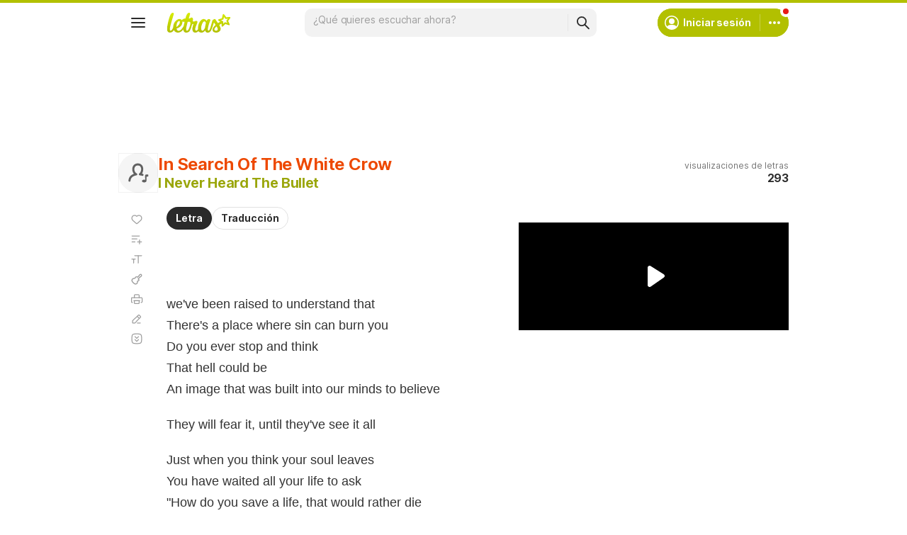

--- FILE ---
content_type: text/html; charset=utf-8
request_url: https://www.google.com/recaptcha/api2/aframe
body_size: 148
content:
<!DOCTYPE HTML><html><head><meta http-equiv="content-type" content="text/html; charset=UTF-8"></head><body><script nonce="rxgU1RNVcUAFE_FtOoylKw">/** Anti-fraud and anti-abuse applications only. See google.com/recaptcha */ try{var clients={'sodar':'https://pagead2.googlesyndication.com/pagead/sodar?'};window.addEventListener("message",function(a){try{if(a.source===window.parent){var b=JSON.parse(a.data);var c=clients[b['id']];if(c){var d=document.createElement('img');d.src=c+b['params']+'&rc='+(localStorage.getItem("rc::a")?sessionStorage.getItem("rc::b"):"");window.document.body.appendChild(d);sessionStorage.setItem("rc::e",parseInt(sessionStorage.getItem("rc::e")||0)+1);localStorage.setItem("rc::h",'1765954470804');}}}catch(b){}});window.parent.postMessage("_grecaptcha_ready", "*");}catch(b){}</script></body></html>

--- FILE ---
content_type: application/javascript; charset=utf-8
request_url: https://fundingchoicesmessages.google.com/f/AGSKWxVB-v_FOi0JXfIVhBPs9Dv5JwzA-wnihdpPKozLiZSYghCwSebvNhKESd4MBnMEAWFVJdKOuORvbY9SdQuI9blD2MVJhlg2gO_T8pK0DY8ZlUqV4R2jONdPcp5PbPsTAiFrWh-chA1r_TFOjriHqxJakVBBgnqpZmHQIS54JKRPjyKOTxknTX8L7oQN/_/delayedad./adscripts1./ad/request?-page-ad?_Ad125.
body_size: -1295
content:
window['1857322d-1188-4ebe-985b-4d8bdedbb83e'] = true;